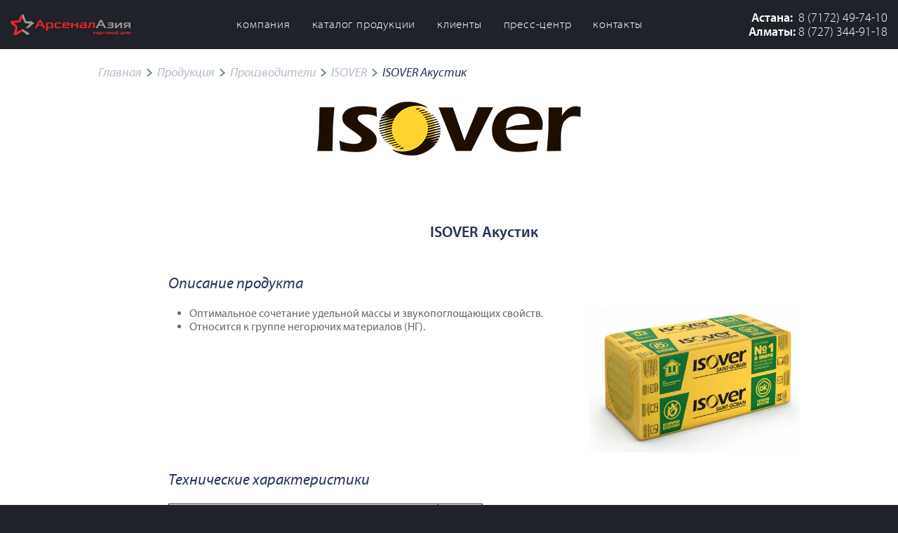

--- FILE ---
content_type: text/html; charset=UTF-8
request_url: http://arsenal-asia.kz/production/producers/isover/kamennogo_volokna/dlja_professionalnogo_stroitel/steny/isover_akustik/
body_size: 3261
content:
<!doctype html>
<html>
<head>
<meta http-equiv="Content-Type" content="text/html; charset=utf-8">
<meta name="viewport" content="width=device-width, initial-scale=1.0" />
<meta http-equiv="pragma" content=no-cache>
<title>ISOVER Акустик | Стены | Для профессионального строительства | На основе каменного волокна | ISOVER | Производители | Каталог продукции | АрсеналАзия</title>
<meta name="author" content="" />
<meta name="description" content="" />
<meta name="keywords" content="" />
<meta http-equiv="Cache-Control" content="no-cache" />
<link rel="icon" type="image/png" href="/assets/favicon.png" />
<link rel="stylesheet" href="/assets/js/pace/themes/pace-theme-big-counter.css" />
<link rel="stylesheet" type="text/css" href="/assets/css/lessphp_3c89348497847cc92719bcbdd40a85e3be132b86.css" />
<script src="/assets/js/jquery-1.11.0.min.js"></script>
<link rel="stylesheet" href="/assets/js/owl/owl.carousel.css">
<script src="/assets/js/owl/owl.carousel.min.js"></script>
<link rel="stylesheet" type="text/css" href="/assets/js/fancybox/jquery.fancybox.css">
<script src="/assets/js/fancybox/jquery.fancybox.pack.js"></script>
<script src="/assets/js/fancybox/helpers/jquery.fancybox-media.js"></script>
<script src="/assets/js/site.js"></script>
<script src="/assets/js/pace/pace.js"></script>
<script src="/js/jquery.bxslider/jquery.bxslider.js"></script>
<link rel="stylesheet" type="text/css" href="/js/jquery.bxslider/jquery.bxslider.css" />
<link rel="stylesheet" type="text/css" href="/assets/css/upsell.css"/>
<script type="text/javascript">
  glob_LangSite = 'rus';
  Pace.on("done", function(){
      $('#page').show();
      $('#page').addClass('animated flipInX');
  });
  $(window).ready(function(){
      setTimeout(function() {
          $('.bxslider').bxSlider();
      }, 2000);

  });
</script>
</head>
<body>
<div id="page" class="basic" style="display: none;">

	<div class="header">
		<div class="wrap">
      <a href="/" class="logo-link"><img src="/assets/images/logo_171x30.png" class="logo" /></a>
			<div class="phones">
        <div class="row">
          <div class="col col-first">
            <p><strong>Астана: </strong>&nbsp;8 (7172) 49-74-10 <br /> <strong>Алматы: </strong>8 (727) 344-91-18</p>          </div>
          <div class="col col-second">
            <p><br /><strong>Атырау:&nbsp;</strong>&nbsp;8 (7122) 46-68-40</p>          </div>
        </div>
			</div>
            <div class="adaptive menu_toggle"></div>
			<div class="adaptive adaptive_menu">
				<ul>
            <li><a href="/kompany/about/">О компании</a></li>
            <li><a href="/kompany/komanda/nasha_komanda/">Команда</a></li>
            <li><a href="/production/producers/">Продукция</a></li>
            <li><a href="/klienty/klienty/">Клиенты</a></li>
            <li><a href="/press/news/">Новости</a></li>
            <li><a href="/kontakty/">Контакты</a></li>
    </ul>			</div>
			<div class="menu">
                <ul class=" "><li class="lvl1  has_submenu"><a style="cursor: pointer;">Компания</a><div class="popup lvl1"><ul class=" "><li class="lvl2 "><a href="/kompany/about/" >О нас</a></li>
<li class="lvl2 "><a href="/kompany/nasha_kultura/" >Наша культура</a></li>
<li class="lvl2  has_submenu"><a style="cursor: pointer;">Команда</a><div class="popup lvl2"><ul class=" "><li class="lvl3 "><a href="/kompany/komanda/nasha_komanda/" >Наша команда</a></li>
<li class="lvl3 "><a href="/kompany/komanda/kadrovaja_politika/" >Кадровая политика</a></li>
<li class="lvl3 "><a href="/kompany/komanda/vakansii/" >Вакансии</a></li>
</ul></div></li>
</ul></div></li>
<li class="lvl1  has_submenu"><a style="cursor: pointer;">Каталог продукции</a><div class="popup lvl1"><ul class=" "><li class="lvl2 "><a href="/production/sertifikaty/" >Сертификаты</a></li>
<li class="lvl2  has_submenu"><a href="/production/producers/" >Производители</a><div class="popup lvl2"><ul class=" "><li class="lvl3  has_submenu"><a href="/production/producers/tehnonikol/" >ТЕХНОНИКОЛЬ</a><div class="popup lvl3"></div></li>
<li class="lvl3 "><a href="/production/producers/isover/" >ISOVER</a></li>
<li class="lvl3 active  has_submenu"><a href="/production/producers/ursa/" >URSA</a><div class="popup lvl3"></div></li>
</ul></div></li>
</ul></div></li>
<li class="lvl1 active  has_submenu"><a style="cursor: pointer;">Клиенты</a><div class="popup lvl1"><ul class=" "><li class="lvl2 "><a href="/klienty/klienty/" >Отзывы</a></li>
<li class="lvl2 "><a href="/klienty/keisy/" >Кейсы</a></li>
</ul></div></li>
<li class="lvl1  has_submenu"><a style="cursor: pointer;">Пресс-центр</a><div class="popup lvl1"><ul class=" "><li class="lvl2 "><a href="/press/news/" >Новости</a></li>
<li class="lvl2 "><a href="/press/akcii/" >Акции</a></li>
</ul></div></li>
<li class="lvl1 "><a href="/kontakty/" >Контакты</a></li>
</ul>			</div>
			<div class="popup_backside lvl1"></div>
			<div class="popup_backside lvl2"></div>
		</div><!-- wrap -->
	</div><!-- header -->

	<div class="container"><div class="section">
    <div class="wrap">
        <div class="bread">
                         <a href="/">Главная</a> <span> / </span> <a href="/production/sertifikaty/">Продукция</a> <span> / </span> <a href="/production/producers/">Производители</a> <span> / </span> <a href="/production/producers/isover/">ISOVER</a> <span> / </span> ISOVER Акустик 
        </div><!-- bread -->
        <div class="brand_logo">
            <img src="/assets/tmp/logo_isover.png" />
        </div><!-- brand_logo -->
        <div class="catalog">
            <div class="content" style="width: auto;">
                <h2 class="main_title">ISOVER Акустик</h2>
                <!-- sidebar -->
                <div class="descr"><h2 style="text-align: left;"><em>Описание продукта</em></h2>
<h3><img src="/uploads/51_photo.jpg" width="300" height="207" style="float: right;" /></h3>
<ul>
<li>Оптимальное сочетание удельной массы и звукопоглощающих свойств.&nbsp;&nbsp;</li>
<li>Относится к группе негорючих материалов (НГ).</li>
</ul>                </div><!-- descr -->
                <div class="techspec"><h2 style="text-align: left;"><em>Технические характеристики</em></h2>
<table class="inn" cellspacing="0">
<tbody>
<tr>
<td class="f">Вид материала</td>
<td>Плита</td>
</tr>
<tr>
<td class="f">Коэффициент теплопроводности, Вт/(м*K), не более<br />по ГОСТ 7076-99, &lambda;<sub>10&nbsp;</sub><br />по СП 23-101-2004, &lambda;<sub>А</sub>&nbsp;<br />по СП 23-101-2004, &lambda;<sub>Б</sub></td>
<td>
<p>&nbsp;<br />0,035<br />0,039<br />0,041</p>
</td>
</tr>
<tr>
<td class="f">Группа горючести, ГОСТ 30244-96</td>
<td>НГ</td>
</tr>
</tbody>
</table>                </div><!-- techspec -->
            </div><!-- content -->
        </div><!-- catalog -->
        <div class="backlink"><a href="javascript:history.back();">Назад</a></div>
        
    </div><!-- wrap -->
</div><!-- section -->	</div><!-- container -->

	<div class="footer">
		<div class="wrap">
			<div class="copy">© 2026 ТОО «Торговый Дом Арсенал Азия»</div>
			<div class="sitemap"><a href="/map/">Карта сайта</a></div>
			<div class="price"><a href="/details/pdownload.php?fn=1&lang=rus" target="_blank">Скачать прайс-лист</a></div>
			<div class="upsell">Разработка сайта: <a href="http://upsell.kz" target="_blank">upsell.kz</a></div>
		</div><!-- wrap -->
	</div><!-- footer -->

</div><!-- page -->
<!-- Google code -->
<script type="text/javascript">
  /* <![CDATA[ */
  var google_conversion_id = 854583029;
  var google_conversion_language = "en";
  var google_conversion_format = "3";
  var google_conversion_color = "ffffff";
  var google_conversion_label = "LsGdCIuRznAQ9c2_lwM";
  var google_remarketing_only = false;
  /* ]]> */
</script>
<script type="text/javascript"
        src="//www.googleadservices.com/pagead/conversion.js">
</script>
<noscript>
  <div style="display:inline;">
    <img height="1" width="1" style="border-style:none;" alt=""
         src="//www.googleadservices.com/pagead/conversion/854583029/?label=LsGdCIuRznAQ9c2_lwM&amp;guid=ON&amp;script=0"/>
  </div>
</noscript>
<!-- / Google code --></body>
</html>

--- FILE ---
content_type: text/css
request_url: http://arsenal-asia.kz/assets/js/pace/themes/pace-theme-big-counter.css
body_size: 558
content:
/* This is a compiled file, you should be editing the file in the templates directory */
.pace {
  -webkit-pointer-events: none;
  pointer-events: none;
  -webkit-user-select: none;
  -moz-user-select: none;
  user-select: none;
  position:fixed;
	top:0; left:0; right:0; bottom:0;
	width:100%; height:100%;
}

.pace.pace-inactive .pace-progress {
  display: none;
}
/*
.pace .pace-progress {
  position: fixed;
  z-index: 2000;
  top: 0;
  right: 0;
  height: 15px;
  width: 15px;
}*/
.pace .bg-space{
    background:url(/assets/images/icons/loader.png);
  position: absolute;
    width:104px; 
    height:97px;
    top:50%; 
    left:50%;
    margin-top:-44px; 
    margin-left:-52px;
}
.pace .pace-progress:after {
  display: block;
  position: absolute;

  
  right: .5rem;
  content: attr(data-progress-text);
  font-family: "Helvetica Neue", sans-serif;
  font-weight: 100;
  font-size: 20px;
  line-height: 1;
  text-align: right;
  /*color: rgba(0, 0, 0, 0.19999999999999996);*/
  color: #fff;
  width:104px; 
  height:97px;
  top:50%; 
  left:50%;
  margin-top: 0px; 
  margin-left:-91px;
  
}


--- FILE ---
content_type: text/css
request_url: http://arsenal-asia.kz/assets/css/lessphp_3c89348497847cc92719bcbdd40a85e3be132b86.css
body_size: 10249
content:
.animated{-webkit-animation-duration: 1s;animation-duration: 1s}@-webkit-keyframes flipInX{0%{-webkit-transform: perspective(400px) rotate3d(1, 0, 0, 90deg);transform: perspective(400px) rotate3d(1, 0, 0, 90deg);-webkit-transition-timing-function: ease-in;transition-timing-function: ease-in;opacity: 0}100%{-webkit-transform: perspective(400px);transform: perspective(400px);opacity: 1}}@keyframes flipInX{0%{-webkit-transform: perspective(400px) rotate3d(1, 0, 0, 90deg);transform: perspective(400px) rotate3d(1, 0, 0, 90deg);-webkit-transition-timing-function: ease-in;transition-timing-function: ease-in;opacity: 0}100%{-webkit-transform: perspective(400px);transform: perspective(400px);opacity: 1}}.flipInX{-webkit-backface-visibility: visible !important;backface-visibility: visible !important;-webkit-animation-name: flipInX;animation-name: flipInX}@font-face{font-family: 'myriad_proregular';src: url('/assets/fonts/myriadpro-regular-webfont.eot');src: url('/assets/fonts/myriadpro-regular-webfont.eot?#iefix') format('embedded-opentype'), url('/assets/fonts/myriadpro-regular-webfont.woff') format('woff'), url('/assets/fonts/myriadpro-regular-webfont.ttf') format('truetype');font-weight: normal;font-style: normal}.regular{font-family: 'myriad_proregular'}@font-face{font-family: 'myriad_prosemibold';src: url('/assets/fonts/myriadpro-semibold-webfont.eot');src: url('/assets/fonts/myriadpro-semibold-webfont.eot?#iefix') format('embedded-opentype'), url('/assets/fonts/myriadpro-semibold-webfont.woff') format('woff'), url('/assets/fonts/myriadpro-semibold-webfont.ttf') format('truetype');font-weight: normal;font-style: normal}.semibold{font-family: 'myriad_prosemibold'}@font-face{font-family: 'myriad_proitalic';src: url('/assets/fonts/myriadpro-it-webfont.eot');src: url('/assets/fonts/myriadpro-it-webfont.eot?#iefix') format('embedded-opentype'), url('/assets/fonts/myriadpro-it-webfont.woff') format('woff'), url('/assets/fonts/myriadpro-it-webfont.ttf') format('truetype');font-weight: normal;font-style: normal}.italic{font-family: 'myriad_proitalic'}@font-face{font-family: 'myriad_probold_italic';src: url('/assets/fonts/myriadpro-boldit-webfont.eot');src: url('/assets/fonts/myriadpro-boldit-webfont.eot?#iefix') format('embedded-opentype'), url('/assets/fonts/myriadpro-boldit-webfont.woff') format('woff'), url('/assets/fonts/myriadpro-boldit-webfont.ttf') format('truetype');font-weight: normal;font-style: normal}.bold_italic{font-family: 'myriad_probold_italic'}@font-face{font-family: 'myriad_procondensed_italic';src: url('/assets/fonts/myriadpro-condit-webfont.eot');src: url('/assets/fonts/myriadpro-condit-webfont.eot?#iefix') format('embedded-opentype'), url('/assets/fonts/myriadpro-condit-webfont.woff') format('woff'), url('/assets/fonts/myriadpro-condit-webfont.ttf') format('truetype');font-weight: normal;font-style: normal}.cond_italic{font-family: 'myriad_procondensed_italic'}@font-face{font-family: 'myriad_prosemibold_italic';src: url('/assets/fonts/myriadpro-semiboldit-webfont.eot');src: url('/assets/fonts/myriadpro-semiboldit-webfont.eot?#iefix') format('embedded-opentype'), url('/assets/fonts/myriadpro-semiboldit-webfont.woff') format('woff'), url('/assets/fonts/myriadpro-semiboldit-webfont.ttf') format('truetype');font-weight: normal;font-style: normal}.semibold_italic{font-family: 'myriad_prosemibold_italic'}@font-face{font-family: 'myriad_probold_condensed';src: url('/assets/fonts/myriadpro-boldcond-webfont.eot');src: url('/assets/fonts/myriadpro-boldcond-webfont.eot?#iefix') format('embedded-opentype'), url('/assets/fonts/myriadpro-boldcond-webfont.woff') format('woff'), url('/assets/fonts/myriadpro-boldcond-webfont.ttf') format('truetype');font-weight: normal;font-style: normal}.cond{font-family: 'myriad_probold_condensed'}@font-face{font-family: 'myriad_prolight';src: url('/assets/fonts/myriadpro-light-webfont.eot');src: url('/assets/fonts/myriadpro-light-webfont.eot?#iefix') format('embedded-opentype'), url('/assets/fonts/myriadpro-light-webfont.woff') format('woff'), url('/assets/fonts/myriadpro-light-webfont.ttf') format('truetype');font-weight: normal;font-style: normal}.light{font-family: 'myriad_prolight'}@font-face{font-family: 'myriad_proBdCnIt';src: url('/assets/fonts/myriadpro-boldcondit-webfont.eot');src: url('/assets/fonts/myriadpro-boldcondit-webfont.eot?#iefix') format('embedded-opentype'), url('/assets/fonts/myriadpro-boldcondit-webfont.woff') format('woff'), url('/assets/fonts/myriadpro-boldcondit-webfont.ttf') format('truetype');font-weight: normal;font-style: normal}.bold_cond_italic{font-family: 'myriad_proBdCnIt'}@font-face{font-family: 'myriad_probold';src: url('/assets/fonts/myriadpro-bold-webfont.eot');src: url('/assets/fonts/myriadpro-bold-webfont.eot?#iefix') format('embedded-opentype'), url('/assets/fonts/myriadpro-bold-webfont.woff') format('woff'), url('/assets/fonts/myriadpro-bold-webfont.ttf') format('truetype');font-weight: normal;font-style: normal}.bold{font-family: 'myriad_probold'}@font-face{font-family: 'myriad_procondensed';src: url('/assets/fonts/myriadpro-cond-webfont.eot');src: url('/assets/fonts/myriadpro-cond-webfont.eot?#iefix') format('embedded-opentype'), url('/assets/fonts/myriadpro-cond-webfont.woff') format('woff'), url('/assets/fonts/myriadpro-cond-webfont.ttf') format('truetype');font-weight: normal;font-style: normal}.cond{font-family: 'myriad_procondensed'}.cover{-webkit-background-size: cover;-moz-background-size: cover;background-size: cover;background-position: 50% 0;background-repeat: no-repeat}.notrans{-webkit-transition: none;-moz-transition: none;transition: none}.clearfix{zoom: 1}.clearfix:before,.clearfix:after{content: "";display: table}.clearfix:after{clear: both}html,body,ul,dl,ol,li,dt,dd,form,p{margin: 0;padding: 0}ol,ul,dl{list-style-type: none}h1,h2,h3,h4,h5,h6{padding: 0;margin: 0;font-weight: normal;line-height: 100%}select,input,button,textarea,input[type="file"]{margin: 0;font-size: 100%;font-family: 'myriad_proregular'}input[type="checkbox"]{position: relative;top: -1px;vertical-align: middle}input[type="button"]{padding: 0;margin: 0}textarea{resize: none}label{cursor: pointer}a{outline: none}a img{border: none}table{border-collapse: collapse;border-spacing: 0}sub,sup{position: relative;display: inline-block}html,body{background: #20232a;min-height: 100%}body{font-size: 16px;line-height: 1.1em;color: #fff;font-family: 'myriad_proregular';overflow-x: hidden}body.pace-running{overflow: hidden !important}a{text-decoration: none;-webkit-transition: all ease .2s;-moz-transition: all ease .2s;transition: all ease .2s;color: #fff}a:hover{color: #91d2ff}a:active{color: #5ebdff}a.btn{-webkit-box-sizing: border-box;-moz-box-sizing: border-box;box-sizing: border-box;padding: 0 20px;border: 0;line-height: 40px;height: 40px;display: inline-block;vertical-align: top;margin: 0 auto;background: #0066cc;color: #fff !important;text-transform: uppercase;font-size: 20px;-webkit-border-radius: 100px;-moz-border-radius: 100px;border-radius: 100px;font-family: 'myriad_prosemibold';-webkit-transition: all ease .2s;-moz-transition: all ease .2s;transition: all ease .2s}a.btn:hover{background: #007fff}a.btn:active{background: #036}.adaptive{display: none}.overflow{position: fixed;z-index: 99;top: 0;right: 0;bottom: 0;left: 0;width: 100%;height: 100%;background: #20232a;-webkit-transition: all ease .2s;-moz-transition: all ease .2s;transition: all ease .2s;display: none}.overflow span{width: 500px;height: 200px;position: absolute;top: 50%;margin-top: -100px;left: 50%;margin-left: -250px;line-height: 200px;color: #fff;font-size: 150px;text-align: center;text-transform: uppercase}b,strong{font-family: 'myriad_prosemibold';font-weight: normal}i,em{font-family: 'myriad_proitalic';font-style: normal}sup{line-height: 0}.number{color: #11a4d9;font-size: 72px;white-space: nowrap;letter-spacing: -3px;display: inline-block;vertical-align: top;position: relative;top: -16px}#popup{position: fixed;z-index: 99;width: 1000px;height: 800px;background: #fff;top: 50%;margin-top: -400px;left: 50%;margin-left: -500px;-webkit-box-shadow: 0 0 10px 1px #444;-moz-box-shadow: 0 0 10px 1px #444;box-shadow: 0 0 10px 1px #444;-webkit-box-sizing: border-box;-moz-box-sizing: border-box;box-sizing: border-box;padding: 50px;display: none}#popup .close{position: absolute;top: 20px;right: 20px;width: 53px;height: 53px;background: url(/assets/images/icons/close_53x53.png);-moz-opacity: .75;-khtml-opacity: .75;-webkit-opacity: .75;opacity: .75;-ms-filter: progid:DXImageTransform.Microsoft.Alpha(opacity=75);filter: alpha(opacity=75);-webkit-transition: all ease .2s;-moz-transition: all ease .2s;transition: all ease .2s;cursor: pointer}#popup .close:hover{-moz-opacity: 1;-khtml-opacity: 1;-webkit-opacity: 1;opacity: 1;-ms-filter: progid:DXImageTransform.Microsoft.Alpha(opacity=100);filter: alpha(opacity=100)}.slider_wrap{position: relative;padding: 0 50px}.slider_wrap .item{padding: 0 50px}.slider_wrap .item h2{width: 800px;margin-top: 0;text-transform: uppercase}.slider_wrap .item h4{font-size: 18px;color: #20232a;font-family: 'myriad_prosemibold'}.slider_wrap .item .footer{position: relative;min-height: 150px;padding-right: 200px;margin-top: 50px;padding-top: 20px}.slider_wrap .item .footer .photo{position: absolute;top: 0;right: 0;overflow: hidden}.slider_wrap .item .footer .photo img{display: block;overflow: hidden;padding: 3px;border: solid 1px #20232a;-webkit-border-radius: 100px;-moz-border-radius: 100px;border-radius: 100px;background: #fff}.slider_wrap .item .footer .quote{font-family: 'myriad_proitalic';font-size: 18px;line-height: 24px;margin-bottom: 30px}.slider_wrap .item .footer .quote:before{content: '— '}.slider_wrap .item .footer .info .name{float: left;width: 190px;text-transform: uppercase;line-height: 20px;font-family: 'myriad_prosemibold';height: 40px;border-right: solid 1px #20232a;margin-right: 50px;color: #20232a;-webkit-box-sizing: border-box;-moz-box-sizing: border-box;box-sizing: border-box;padding-right: 50px}.slider_wrap .item .footer .info .position{font-family: 'myriad_prolight'}.slider_wrap .owl-prev,.slider_wrap .owl-next{position: absolute;top: 125px;width: 49px;height: 140px;-webkit-transition: all ease .2s;-moz-transition: all ease .2s;transition: all ease .2s;-moz-opacity: .25;-khtml-opacity: .25;-webkit-opacity: .25;opacity: .25;-ms-filter: progid:DXImageTransform.Microsoft.Alpha(opacity=25);filter: alpha(opacity=25);text-indent: -9999px;cursor: pointer}.slider_wrap .owl-prev:hover,.slider_wrap .owl-next:hover{-moz-opacity: 1;-khtml-opacity: 1;-webkit-opacity: 1;opacity: 1;-ms-filter: progid:DXImageTransform.Microsoft.Alpha(opacity=100);filter: alpha(opacity=100)}.slider_wrap .owl-prev{left: -50px;background: url(/assets/images/icons/slider_arrow_left.png)}.slider_wrap .owl-next{right: -50px;background: url(/assets/images/icons/slider_arrow_right.png)}.slider_wrap .owl-pagination{text-align: center;padding-top: 20px}.slider_wrap .owl-pagination .owl-page{display: inline-block;vertical-align: top;margin: 0 5px;width: 10px;height: 10px;border: solid 2px #4f4f4f;-webkit-border-radius: 100px;-moz-border-radius: 100px;border-radius: 100px;-webkit-transition: all ease .2s;-moz-transition: all ease .2s;transition: all ease .2s;-moz-opacity: .5;-khtml-opacity: .5;-webkit-opacity: .5;opacity: .5;-ms-filter: progid:DXImageTransform.Microsoft.Alpha(opacity=50);filter: alpha(opacity=50)}.slider_wrap .owl-pagination .owl-page:hover{-moz-opacity: 1;-khtml-opacity: 1;-webkit-opacity: 1;opacity: 1;-ms-filter: progid:DXImageTransform.Microsoft.Alpha(opacity=100);filter: alpha(opacity=100)}.slider_wrap .owl-pagination .owl-page.active{-moz-opacity: 1;-khtml-opacity: 1;-webkit-opacity: 1;opacity: 1;-ms-filter: progid:DXImageTransform.Microsoft.Alpha(opacity=100);filter: alpha(opacity=100);background: #4f4f4f}.loader{position: fixed;top: 0;left: 0;right: 0;bottom: 0;width: 100%;height: 100%}.loader .inner{width: 104px;height: 97px;position: absolute;top: 50%;left: 50%;margin-top: -44px;margin-left: -52px;background: url(/assets/images/icons/loader.png)}.loader .inner .percent{text-align: center;position: absolute;top: 43px;left: 30px;width: 40px;color: #fff;font-weight: bold;font-size: 22px;line-height: 22px}.backlink{text-align: right;font-style: italic}#page{min-width: 1000px;padding-top: 70px}#page.desktop > .header .wrap .menu > ul > li:hover > a{background: rgba(87,93,108,0.33);-webkit-box-shadow: 1px 1px 3px 1px #20232a;-moz-box-shadow: 1px 1px 3px 1px #20232a;box-shadow: 1px 1px 3px 1px #20232a}#page.desktop > .header .wrap .menu > ul > li:hover .popup.lvl1{display: block}#page.desktop > .header .wrap .menu > ul > li .popup ul li:hover > a{background: rgba(87,93,108,0.5);-webkit-box-shadow: 1px 1px 3px 1px #20232a;-moz-box-shadow: 1px 1px 3px 1px #20232a;box-shadow: 1px 1px 3px 1px #20232a}#page.desktop > .header .wrap .menu > ul > li .popup ul li:hover .popup{display: block}#page .wrap{width: 1000px;margin: 0 auto;-webkit-box-sizing: border-box;-moz-box-sizing: border-box;box-sizing: border-box}#page > .header{position: fixed;z-index: 9;top: 0;left: 0;right: 0;width: 100%;height: 70px;background: rgba(32,35,42,0.75);font-family: 'myriad_prolight'}#page > .header .wrap{height: 70px}#page > .header .wrap .logo{float: left;position: relative;top: 20px}#page > .header .wrap .phones{float: right;position: relative;top: 15px;text-align: right;line-height: 20px;font-size: 18px}#page > .header .wrap .phones span{font-size: 21px;font-family: 'myriad_proregular'}#page > .header .wrap .adaptive_menu{display: none;position: absolute;top: 70px;left: 0;right: 0;background: rgba(32,35,42,0.75);font-family: 'myriad_proregular';border-bottom: solid 1px #575d6c}#page > .header .wrap .adaptive_menu li{border-top: solid 1px #575d6c}#page > .header .wrap .adaptive_menu li a{display: block;padding: 12px;text-align: center;text-transform: uppercase}#page > .header .wrap .menu{letter-spacing: 0.05em;position: relative;z-index: 9}#page > .header .wrap .menu > ul{font-size: 0;text-align: center}#page > .header .wrap .menu > ul > li{display: inline-block;font-size: 17px;text-transform: lowercase;line-height: 70px;position: relative}#page > .header .wrap .menu > ul > li > a{display: block;color: #fff;padding: 0 15px}#page > .header .wrap .menu > ul > li .popup{position: absolute;top: 70px;left: 50%;display: none;text-shadow: 1px 1px 1px 1px #000;white-space: nowrap;width: 1000px;margin-left: -500px}#page > .header .wrap .menu > ul > li .popup ul{font-size: 0;text-align: center;line-height: 40px}#page > .header .wrap .menu > ul > li .popup ul li{display: inline-block;vertical-align: top;font-size: 16px;position: relative}#page > .header .wrap .menu > ul > li .popup ul li .popup{top: 40px}#page > .header .wrap .menu > ul > li .popup ul li a{display: block;color: #fff;padding: 0 15px}#page > .header .wrap .popup_backside{position: absolute;z-index: 2;left: 0;right: 0;height: 40px;width: 100%;background: rgba(32,35,42,0.75);border-bottom: solid 1px #20232a;display: none}#page > .header .wrap .popup_backside.lvl1{top: 70px}#page > .header .wrap .popup_backside.lvl2{top: 110px}#page > .footer{font-family: 'myriad_prolight'}#page > .footer .wrap{height: 70px;line-height: 70px;overflow: hidden;font-size: 14px}#page > .footer .wrap a{text-decoration: underline}#page > .footer .wrap .copy{float: left;margin-right: 90px}#page > .footer .wrap .sitemap{float: left;margin-right: 20px}#page > .footer .wrap .price{float: left;margin-right: 90px}#page > .footer .wrap .upsell{float: right}#page.index{width: 100%;height: 100%}#page.index .container{position: absolute;top: 70px;right: 0;bottom: 70px;left: 0;-webkit-background-size: cover;-moz-background-size: cover;background-size: cover;background-position: 50% 0;background-repeat: no-repeat;background-position: center;background-image: url(/assets/tmp/bg_index.jpg);overflow: hidden}#page.index .container .bricks{width: 100%;height: 100%}#page.index .container .bricks li{float: left;width: 20%;height: 33%;-webkit-box-sizing: border-box;-moz-box-sizing: border-box;box-sizing: border-box;position: relative;border-right: solid 1px rgba(255,255,255,0.5);border-bottom: solid 1px rgba(255,255,255,0.5);background: -moz-linear-gradient(top, rgba(0,0,0,0) 0%, rgba(0,0,0,0.65) 100%);background: -webkit-gradient(linear, left top, left bottom, color-stop(0%, rgba(0,0,0,0)), color-stop(100%, rgba(0,0,0,0.65)));background: -webkit-linear-gradient(top, rgba(0,0,0,0) 0%, rgba(0,0,0,0.65) 100%);background: -o-linear-gradient(top, rgba(0,0,0,0) 0%, rgba(0,0,0,0.65) 100%);background: -ms-linear-gradient(top, rgba(0,0,0,0) 0%, rgba(0,0,0,0.65) 100%);background: linear-gradient(to bottom, rgba(0,0,0,0) 0%, rgba(0,0,0,0.65) 100%);filter: progid:DXImageTransform.Microsoft.gradient(startColorstr='#00000000', endColorstr='#a6000000', GradientType=0)}#page.index .container .bricks li:nth-child(5n){border-right: 0}#page.index .container .bricks li:nth-child(6),#page.index .container .bricks li:nth-child(7),#page.index .container .bricks li:nth-child(8),#page.index .container .bricks li:nth-child(9),#page.index .container .bricks li:nth-child(10){height: 34%}#page.index .container .bricks li:nth-last-child(-n+5){border-bottom: 0}#page.index .container .bricks li .flip-container{perspective: 1000;width: 100%;height: 100%}#page.index .container .bricks li .flip-container:hover .front{transform: rotateY(180deg)}#page.index .container .bricks li .flip-container:hover .back{transform: rotateY(0deg)}#page.index .container .bricks li .flip-container .flipper{transition: 0.5s;transform-style: preserve-3d;position: relative;width: 100%;height: 100%}#page.index .container .bricks li .flip-container .front,#page.index .container .bricks li .flip-container .back{backface-visibility: hidden;transition: 0.6s;transform-style: preserve-3d;top: 0;left: 0;bottom: 0;right: 0;width: 100%;height: 100%;position: absolute;-webkit-box-sizing: border-box;-moz-box-sizing: border-box;box-sizing: border-box}#page.index .container .bricks li .flip-container .front{z-index: 2;transform: rotateY(0deg);text-transform: uppercase;font-size: 20px;line-height: 24px}#page.index .container .bricks li .flip-container .front span{position: absolute;bottom: 20px;left: 25px;height: 50px}#page.index .container .bricks li .flip-container .back{transform: rotateY(180deg);background: #fff;color: #000}#page.index .container .bricks li .flip-container .back h4{font-size: 16px;margin-bottom: 10px;text-transform: uppercase;padding: 25px 25px 5px 25px}#page.index .container .bricks li .flip-container .back .descr{padding: 0 25px;font-size: 13px}#page.index .container .bricks li .flip-container .back a{position: absolute;color: #35638b;bottom: 20px;left: 25px}#page.index .container .bricks li .flip-container .back a:hover{color: #91d2ff}#page.index .footer{position: fixed;bottom: 0;right: 0;left: 0}#page.basic .container{background: #fff;color: #696969}#page.basic .container a{color: #35638b}#page.basic .container a:hover{color: #ed272e}#page.basic .container .bread{color: #fff;font-family: 'myriad_proitalic';font-size: 18px}#page.basic .container .bread a{color: #fff;-moz-opacity: .33;-khtml-opacity: .33;-webkit-opacity: .33;opacity: .33;-ms-filter: progid:DXImageTransform.Microsoft.Alpha(opacity=33);filter: alpha(opacity=33)}#page.basic .container .bread a:hover{-moz-opacity: 1;-khtml-opacity: 1;-webkit-opacity: 1;opacity: 1;-ms-filter: progid:DXImageTransform.Microsoft.Alpha(opacity=100);filter: alpha(opacity=100)}#page.basic .container .bread span{display: inline-block;vertical-align: top;width: 8px;text-indent: -9999px;margin: 0 4px;background: url(/assets/images/icons/arrow_right_8x11.png) no-repeat 0 50%}#page.basic .container > .header{-webkit-background-size: cover;-moz-background-size: cover;background-size: cover;background-position: 50% 0;background-repeat: no-repeat;margin-top: -70px;color: #fff}#page.basic .container > .header .wrap{height: 100%;position: relative}#page.basic .container > .header .wrap .bread{position: absolute;z-index: 7;top: 112px;color: #fff;text-shadow: 1px 1px 2px #20232a;background: rgba(32,35,42,0.75);padding: 10px 15px;-webkit-border-radius: 10px;-moz-border-radius: 10px;border-radius: 10px}#page.basic .container > .header .wrap .heading{height: 100%;width: 100%;display: table}#page.basic .container > .header .wrap .heading .inner{display: table-cell;height: 100%;width: 100%;text-align: center;vertical-align: middle;padding-top: 70px;text-shadow: 2px 2px 4px #20232a}#page.basic .container > .header .wrap .heading .inner h1{font-family: 'myriad_prosemibold';font-size: 48px;line-height: 48px;text-transform: uppercase}#page.basic .container > .header .wrap .heading .inner p{font-size: 20px;margin: 24px 0}#page.basic .container > .header .wrap .heading .inner a.video{display: inline-block;line-height: 40px;border: solid 1px #fff;text-shadow: none;-webkit-border-radius: 100px;-moz-border-radius: 100px;border-radius: 100px;padding: 0 30px;color: #fff;text-transform: uppercase;font-family: 'myriad_prolight';font-size: 16px;background: rgba(255,255,255,0.15)}#page.basic .container > .header .wrap .heading .inner a.video:hover{border-color: #91d2ff;color: #91d2ff;background: rgba(145,210,255,0.15)}#page.basic .container .section .wrap{padding: 75px 0;position: relative}#page.basic .container .section .wrap .bread{position: absolute;top: 25px;left: 0;color: #263358}#page.basic .container .section .wrap .bread a{color: #263358}#page .container > .section .wrap > *:first-child{margin-top: 0}#page .container > .section .wrap > *:last-child{margin-bottom: 0}#page .container > .section.brand_clip{height: 380px;background-attachment: fixed;-webkit-background-size: cover;-moz-background-size: cover;background-size: cover;background-position: 50% 0;background-repeat: no-repeat}#page .container > .section.background{background-attachment: fixed;-webkit-background-size: cover;-moz-background-size: cover;background-size: cover;background-position: 50% 0;background-repeat: no-repeat;color: #fff}#page .container > .section.background h2{color: #fff}#page .container > .section.background table.features td{color: #fff}#page .container > .section h2,#page .container > .section h3,#page .container > .section h4,#page .container > .section h5{color: #20232a}#page .container > .section h2{color: #263358;font-size: 22px;line-height: 28px;font-family: 'myriad_prosemibold';text-align: center;width: 900px;margin: 20px auto}#page .container > .section p{margin: 20px 0}#page .container > .section ul,#page .container > .section ol{margin: 20px 0 20px 30px;list-style: disc}#page .container > .section ul li,#page .container > .section ol li{margin: 2px 0}#page .container > .section ol{list-style: decimal}#page .container > .section .partners_list{font-size: 0;margin-bottom: -50px}#page .container > .section .partners_list .item{display: inline-block;vertical-align: top;width: 25%;font-size: 16px;font-family: 'myriad_proitalic';color: #263358;text-transform: uppercase;text-align: center;border-top: solid 1px #eee;padding: 50px 0;cursor: pointer;-webkit-transition: all ease .2s;-moz-transition: all ease .2s;transition: all ease .2s}#page .container > .section .partners_list .item:hover .image{color: #ed272e;-moz-opacity: 1;-khtml-opacity: 1;-webkit-opacity: 1;opacity: 1;-ms-filter: progid:DXImageTransform.Microsoft.Alpha(opacity=100);filter: alpha(opacity=100)}#page .container > .section .partners_list .item .image{display: table;width: 100%;height: 170px;margin-bottom: 10px;-webkit-transition: all ease .2s;-moz-transition: all ease .2s;transition: all ease .2s;-moz-opacity: .5;-khtml-opacity: .5;-webkit-opacity: .5;opacity: .5;-ms-filter: progid:DXImageTransform.Microsoft.Alpha(opacity=50);filter: alpha(opacity=50)}#page .container > .section .partners_list .item .image .inner{display: table-cell;width: 100%;height: 100%;vertical-align: middle}#page .container > .section .partners_list .item .image .inner img{vertical-align: top}#page .container > .section .brand_descr{text-align: center;font-size: 18px;line-height: 24px}#page .container > .section .brand_descr p{margin: 20px auto;width: 75%}#page .container > .section .brand_descr p:first-child{margin-top: 0}#page .container > .section .brand_descr p:last-child{margin-bottom: 0}#page .container > .section .brand_items .main_header{text-align: center;text-transform: uppercase}#page .container > .section .brand_items .section{margin-top: 75px}#page .container > .section .brand_items .section .section_header{font-family: 'myriad_prosemibold';font-size: 20px;color: #7a7a7a;margin-bottom: 40px;color: #263358}#page .container > .section .brand_items .section table{border-collapse: collapse;margin: 0 auto}#page .container > .section .brand_items .section table td{vertical-align: top}#page .container > .section .brand_items .section table td.lvl1{padding: 10px 30px}#page .container > .section .brand_items .section table td.lvl1 .subsection_header{font-family: 'myriad_prolight';font-size: 18px;margin-bottom: 25px;color: #263358;text-transform: uppercase}#page .container > .section .brand_items .section table td.lvl1 .inner{padding-left: 40px}#page .container > .section .brand_items .section table td.lvl1 .inner h5{font-family: 'myriad_prosemibold';font-size: 16px;margin-bottom: 10px;color: #000}#page .container > .section .brand_items .section table td.lvl1 .inner ul{margin-left: 10px;margin-bottom: 15px;list-style: none}#page .container > .section .brand_items .section table td.lvl1 .inner ul li{margin: 10px 0}#page .container > .section .brand_logo{text-align: center;margin-bottom: 75px}#page .container > .section .brand_logo img{vertical-align: top}#page .container > .section .catalog{overflow: hidden}#page .container > .section .catalog > .sidebar{float: left;width: 230px;overflow: hidden}#page .container > .section .catalog > .sidebar .menu{margin: 0;list-style: none}#page .container > .section .catalog > .sidebar .menu a{color: #20232a}#page .container > .section .catalog > .sidebar .menu a:hover{color: #ed272e}#page .container > .section .catalog > .sidebar .menu > li{margin-bottom: 15px}#page .container > .section .catalog > .sidebar .menu > li:last-child{margin-bottom: 0}#page .container > .section .catalog > .sidebar .menu > li > a{display: block;padding: 4px 0;border-bottom: solid 1px #ccc;background: url(/assets/images/icons/plus_16x16.png) no-repeat 210px 50%}#page .container > .section .catalog > .sidebar .menu > li.active > a{border-bottom-color: #20232a;background-image: url(/assets/images/icons/minus_16x16.png)}#page .container > .section .catalog > .sidebar .menu > li.current > ul{display: block}#page .container > .section .catalog > .sidebar .menu > li > ul{font-family: 'myriad_prolight';margin: 10px 25px;display: none;list-style: none}#page .container > .section .catalog > .sidebar .menu > li > ul > li > a.active{font-family: 'myriad_proregular'}#page .container > .section .catalog .content{float: right;width: 730px}#page .container > .section .catalog .content .main_title{text-align: center;margin-bottom: 25px}#page .container > .section .catalog .content .sidebar{float: right;margin-left: 50px}#page .container > .section .catalog .content .sidebar .image{width: 300px;height: 200px;display: table}#page .container > .section .catalog .content .sidebar .image span{display: table-cell;width: 100%;height: 100%;vertical-align: middle;text-align: center}#page .container > .section .catalog .content .sidebar .image span img{max-width: 300px;max-height: 200px;vertical-align: top}#page .container > .section .catalog .content .sidebar .price{width: auto;margin-top: 15px}#page .container > .section .catalog .content .descr{overflow: hidden}#page .container > .section .catalog .content .techspec{clear: both;margin: 25px auto 0 auto}#page .container > .section .catalog .content .techspec h3{font-size: 16px;font-family: 'myriad_prosemibold';margin-bottom: 10px}#page .container > .section .catalog .content .techspec table{border-collapse: collapse}#page .container > .section .catalog .content .techspec table tr td{border: solid 1px #20232a;padding: 10px}#page .container > .section table.features{width: 100%;font-size: 20px;line-height: 24px;color: #20232a}#page .container > .section table.features td{border-right: solid 1px #eee;padding: 175px 30px 30px 30px;vertical-align: top;text-align: center;background-repeat: no-repeat;background-position: 50% 20px;width: 33%}#page .container > .section table.features td:last-child{border-right: 0;width: 34}#page .container > .section .features_numbers{overflow: hidden;margin: 20px auto;width: 70%;font-size: 20px;line-height: 20px;text-transform: uppercase}#page .container > .section .features_numbers p{float: left;width: 40%}#page .container > .section .features_numbers p:last-child{float: right}#page .container > .section .features_numbers p .number{display: block;float: left;margin-right: 10px;line-height: 30px;top: 0}#page .container > .section .team_list{text-align: center;font-size: 0}#page .container > .section .team_list.primary .item{margin: 0 60px 80px 60px;width: 293px}#page .container > .section .team_list .item{display: inline-block;vertical-align: top;margin: 0 30px 60px 30px;width: 255px}#page .container > .section .team_list .item img{vertical-align: top;margin-bottom: 30px}#page .container > .section .team_list .item .name{color: #263358;font-size: 20px;line-height: 20px;font-family: 'myriad_prosemibold';margin-bottom: 5px}#page .container > .section .team_list .item .title{font-size: 18px;line-height: 18px;font-family: 'myriad_prolight'}#page .container > .section .team_list_footer{overflow: hidden;-webkit-box-sizing: border-box;-moz-box-sizing: border-box;box-sizing: border-box;width: 800px;margin: 0 auto}#page .container > .section .team_list_footer .photo{float: right;margin: 0 0 0 30px}#page .container > .section .team_list_footer .photo img{display: block;overflow: hidden;padding: 3px;border: solid 1px #20232a;background: #fff}#page .container > .section .team_list_footer .quote{font-family: 'myriad_proitalic';font-size: 18px;line-height: 24px;margin-bottom: 30px;margin-top: 10px}#page .container > .section .team_list_footer .quote:before{content: '— '}#page .container > .section .team_list_footer .info .name{float: left;width: 190px;text-transform: uppercase;line-height: 20px;font-family: 'myriad_prosemibold';height: 40px;border-right: solid 1px #20232a;margin-right: 50px;color: #20232a;-webkit-box-sizing: border-box;-moz-box-sizing: border-box;box-sizing: border-box;padding-right: 50px}#page .container > .section .team_list_footer .info .position{font-family: 'myriad_prolight'}#page .container > .section .vacancy_header{overflow: hidden;-webkit-box-sizing: border-box;-moz-box-sizing: border-box;box-sizing: border-box;width: 800px;margin: 0 auto}#page .container > .section .vacancy_header .photo{float: left;margin: 0 30px 0 0}#page .container > .section .vacancy_header .photo img{display: block;overflow: hidden;padding: 3px;border: solid 1px #20232a;background: #fff}#page .container > .section .vacancy_header .quote{font-family: 'myriad_proitalic';font-size: 18px;line-height: 24px;margin-bottom: 30px}#page .container > .section .vacancy_header .quote:before{content: '— '}#page .container > .section .vacancy_header .info .name{float: left;width: 190px;text-transform: uppercase;line-height: 20px;font-family: 'myriad_prosemibold';height: 40px;border-right: solid 1px #20232a;margin-right: 50px;color: #20232a;-webkit-box-sizing: border-box;-moz-box-sizing: border-box;box-sizing: border-box;padding-right: 50px}#page .container > .section .vacancy_header .info .position{font-family: 'myriad_prolight'}#page .container > .section .vacancy_list h3{font-size: 20px;color: #20232a}#page .container > .section .vacancy_list .item{margin-top: 30px}#page .container > .section .vacancy_list .item h4{text-decoration: underline;font-size: 20px;margin-bottom: 30px}#page .container > .section .vacancy_list .item .descr{overflow: hidden}#page .container > .section .vacancy_list .item .descr .col{float: left;-webkit-box-sizing: border-box;-moz-box-sizing: border-box;box-sizing: border-box;width: 50%;padding-left: 50px}#page .container > .section .vacancy_list .item .descr .col h5{font-size: 20px;font-family: 'myriad_prolight';margin-bottom: 20px}#page .container > .section .vacancy_form{margin-top: 30px}#page .container > .section .vacancy_form h4{font-size: 20px;font-style: italic;margin-bottom: 20px}#page .container > .section .vacancy_form .input_row{overflow: hidden;margin-bottom: 20px}#page .container > .section .vacancy_form .input_row p{float: left;width: 25%}#page .container > .section .vacancy_form .input_row p input{-webkit-box-sizing: border-box;-moz-box-sizing: border-box;box-sizing: border-box;width: 200px;border: 0;border-bottom: solid 1px #20232a;line-height: 30px;height: 30px;padding: 0 5px}#page .container > .section .vacancy_form .button_row{overflow: hidden}#page .container > .section .vacancy_form .button_row p{float: left;width: 50%}#page .container > .section .vacancy_form .button_row p .btn{-webkit-box-sizing: border-box;-moz-box-sizing: border-box;box-sizing: border-box;width: 240px;border: 0;line-height: 40px;height: 40px;text-align: center;display: block;margin: 0 auto;background: #0066cc;color: #fff;text-transform: uppercase;font-size: 20px;-webkit-border-radius: 100px;-moz-border-radius: 100px;border-radius: 100px;font-family: 'myriad_prosemibold';cursor: pointer;-webkit-transition: all ease .2s;-moz-transition: all ease .2s;transition: all ease .2s}#page .container > .section .vacancy_form .button_row p .btn:hover{background: #007fff}#page .container > .section .vacancy_form .button_row p .btn:active{background: #036}#page .container > .section .vacancy_form .button_row p #vacancy_file_name{line-height: 20px;text-align: center;display: block;margin-top: 10px}#page .container > .section .vacancy_form .button_row p .mask{-webkit-box-sizing: border-box;-moz-box-sizing: border-box;box-sizing: border-box;width: 240px;border: 0;line-height: 40px;height: 40px;text-align: center;display: block;margin: 0 auto;background: #0066cc;color: #fff;text-transform: uppercase;font-size: 20px;-webkit-border-radius: 100px;-moz-border-radius: 100px;border-radius: 100px;font-family: 'myriad_prosemibold';cursor: pointer;-webkit-transition: all ease .2s;-moz-transition: all ease .2s;transition: all ease .2s;position: relative}#page .container > .section .vacancy_form .button_row p .mask:hover{background: #007fff}#page .container > .section .vacancy_form .button_row p .mask:active{background: #036}#page .container > .section .vacancy_form .button_row p .mask input{position: absolute;top: 0;right: 0;margin: 0;padding: 0;font-size: 20px;cursor: pointer;-moz-opacity: 0;-khtml-opacity: 0;-webkit-opacity: 0;opacity: 0;-ms-filter: progid:DXImageTransform.Microsoft.Alpha(opacity=0);filter: alpha(opacity=0)}#page .container > .section .gallery{font-size: 0;text-align: center}#page .container > .section .gallery .item{display: inline-block;vertical-align: top;margin: 20px}#page .container > .section .gallery .item a{display: block;-webkit-box-shadow: 4px 4px 4px 1px #aaa;-moz-box-shadow: 4px 4px 4px 1px #aaa;box-shadow: 4px 4px 4px 1px #aaa}#page .container > .section .gallery .item img{vertical-align: top}#page .container > .section .portfolio{font-size: 0;text-align: center}#page .container > .section .portfolio .item{display: inline-block;vertical-align: top;margin: 20px 5px}#page .container > .section .portfolio .item a{display: block;border: solid 1px #20232a;padding: 2px}#page .container > .section .portfolio .item a .image{display: block;position: relative}#page .container > .section .portfolio .item a .image img{vertical-align: top}#page .container > .section .portfolio .item a .image:after{content: '';position: absolute;top: 0;right: 0;border: 0;left: 0;width: 100%;height: 100%;-moz-opacity: 0;-khtml-opacity: 0;-webkit-opacity: 0;opacity: 0;-ms-filter: progid:DXImageTransform.Microsoft.Alpha(opacity=0);filter: alpha(opacity=0);background: #263358 url(/assets/images/icons/zoom_39x39.png) no-repeat center;-webkit-transition: all ease .2s;-moz-transition: all ease .2s;transition: all ease .2s}#page .container > .section .portfolio .item a .title{display: block;text-transform: uppercase;font-size: 18px;padding: 10px}#page .container > .section .portfolio .item a:hover .image:after{-moz-opacity: .66;-khtml-opacity: .66;-webkit-opacity: .66;opacity: .66;-ms-filter: progid:DXImageTransform.Microsoft.Alpha(opacity=66);filter: alpha(opacity=66)}#page .container > .section .news_list{font-size: 0;margin-bottom: -20px;margin-top: 50px}#page .container > .section .news_list .item{display: inline-block;vertical-align: top;margin: 0 20px 20px 0;font-size: 16px;text-transform: uppercase}#page .container > .section .news_list .item:nth-child(3n){margin-right: 0}#page .container > .section .news_list .item a{display: block;width: 320px;height: 350px;-webkit-box-shadow: 2px 2px 2px 2px #ccc;-moz-box-shadow: 2px 2px 2px 2px #ccc;box-shadow: 2px 2px 2px 2px #ccc;background: #fff;padding: 25px;-webkit-box-sizing: border-box;-moz-box-sizing: border-box;box-sizing: border-box;color: #20232a}#page .container > .section .news_list .item a:hover{-webkit-transform: scale(1.05);-moz-transform: scale(1.05);-ms-transform: scale(1.05)}#page .container > .section .news_list .item a > span{display: block}#page .container > .section .news_list .item a .year{font-size: 24px;margin-bottom: 25px}#page .container > .section .news_list .item a .image{background: #fafafa;height: 175px;margin-bottom: 25px}#page .container > .section .news_list .item a .image img{display: block}#page .container > .section .sitemap{font-size: 0}#page .container > .section .sitemap .to_index{text-align: center;margin-bottom: 30px}#page .container > .section .sitemap h3{font-size: 20px;font-family: 'myriad_prosemibold';color: #35638b;text-transform: uppercase}#page .container > .section .sitemap a{text-decoration: underline}#page .container > .section .sitemap .item{display: inline-block;vertical-align: top;width: 200px;color: #35638b}#page .container > .section .sitemap .item h3{margin-bottom: 20px}#page .container > .section .sitemap .item ul{list-style: none;margin-left: 20px;font-size: 18px;text-transform: uppercase}#page .container > .section .sitemap .item ul li{margin-bottom: 10px}#page .container > .section .sitemap .item ul ul{margin-left: 30px;margin-top: 15px;text-transform: none;font-size: 16px}#page .container > .section .sitemap .item ul ul li{margin-bottom: 5px}#page .container > .section .contacts_columns{font-size: 0;margin-top: 60px;zoom: 1}#page .container > .section .contacts_columns:before,#page .container > .section .contacts_columns:after{content: "";display: table}#page .container > .section .contacts_columns:after{clear: both}#page .container > .section .contacts_columns .column{float: left;width: 490px}#page .container > .section .contacts_columns .column:last-child{float: right}#page .container > .section .contacts_columns .column .item{font-size: 18px;line-height: 22px;margin-bottom: 30px}#page .container > .section .contacts_columns .column .item:last-child{margin-bottom: 0}#page .container > .section .contacts_columns .column .item h3{font-size: 20px;font-family: 'myriad_prosemibold';text-transform: uppercase;margin-bottom: 10px}#page .container > .section .contacts_form{width: 500px;margin: 0 auto}#page .container > .section .contacts_form h4{font-family: 'myriad_proitalic';font-size: 20px}#page .container > .section .contacts_form .row{overflow: hidden;margin: 30px 0}#page .container > .section .contacts_form .row:last-child{margin-bottom: 0}#page .container > .section .contacts_form input{-webkit-box-sizing: border-box;-moz-box-sizing: border-box;box-sizing: border-box;width: 200px;border: 0;border-bottom: solid 1px #20232a;line-height: 30px;height: 30px;padding: 0 5px}#page .container > .section .contacts_form textarea{-webkit-box-sizing: border-box;-moz-box-sizing: border-box;box-sizing: border-box;width: 100%;height: 200px;border: solid 1px #20232a;padding: 10px}#page .container > .section .contacts_form .btn{-webkit-box-sizing: border-box;-moz-box-sizing: border-box;box-sizing: border-box;width: 240px;border: 0;line-height: 40px;height: 40px;text-align: center;display: block;margin: 0 auto;background: #0066cc;color: #fff;text-transform: uppercase;font-size: 20px;-webkit-border-radius: 100px;-moz-border-radius: 100px;border-radius: 100px;font-family: 'myriad_prosemibold';cursor: pointer;-webkit-transition: all ease .2s;-moz-transition: all ease .2s;transition: all ease .2s}#page .container > .section .contacts_form .btn:hover{background: #007fff}#page .container > .section .contacts_form .btn:active{background: #036}#page .container > .section .brands_list{font-size: 0;margin: 50px 0 30px 0}#page .container > .section .brands_list .item{display: inline-block;vertical-align: top;margin: 0 20px 20px 0;font-size: 16px;text-transform: uppercase}#page .container > .section .brands_list .item:nth-child(4n){margin-right: 0}#page .container > .section .brands_list .item a{display: table;width: 235px;height: 190px;-webkit-box-shadow: 2px 2px 2px 2px #ccc;-moz-box-shadow: 2px 2px 2px 2px #ccc;box-shadow: 2px 2px 2px 2px #ccc;background: #fff;-webkit-box-sizing: border-box;-moz-box-sizing: border-box;box-sizing: border-box;color: #20232a}#page .container > .section .brands_list .item a:hover{-webkit-transform: scale(1.05);-moz-transform: scale(1.05);-ms-transform: scale(1.05)}#page .container > .section .brands_list .item a .inner{display: table-cell;width: 100%;height: 100%;text-align: center;vertical-align: middle}#page .container > .section .news_inside .date{margin-bottom: 20px}#page .container > .section .news_inside .short{font-size: 20px;line-height: 24px;margin: 20px 0;color: #263358;font-family: 'myriad_prosemibold'}#page .container > .section .news_inside .gallery{font-size: 0}#page .container > .section .news_inside .gallery a{display: inline-block;margin: 10px}#page .container > .section .news_inside .gallery a img{vertical-align: top}#page .container > .section .our_clients_item .slider_wrap{padding: 0 50px;color: #000}#page .container > .section .our_clients_item .slider_wrap .item h1{font-size: 24px;margin-bottom: 40px}#page .container > .section .our_clients_item .slider_wrap .item h2{width: auto;text-align: left;text-transform: none;margin-bottom: 20px;font-size: 18px;line-height: 20px;font-family: 'myriad_prosemibold'}#page .container > .section .our_policy .policy_1{float: left;width: 502px}#page .container > .section .our_policy .policy_1 img{display: block;margin-bottom: 30px}#page .container > .section .our_policy .policy_1 p{line-height: 22px}#page .container > .section .our_policy .policy_2{float: right;width: 442px}#page .container > .section .our_policy .policy_2 img{display: block;margin-bottom: 30px}#page .container > .section .our_policy .policy_2 p{line-height: 22px}#page .container > .section .our_policy .policy_3{clear: both;overflow: hidden;padding-top: 30px}#page .container > .section .our_policy .policy_3 img{float: right;margin-left: 50px}#page .container > .section .our_policy .policy_3 h2{width: auto;text-align: left;margin-bottom: 30px}#page .container > .section .our_policy .policy_3 h3{text-transform: uppercase;font-size: 18px;line-height: 22px}#page .container > .section .our_policy .policy_3 ul{line-height: 22px}@media only screen and (max-width: 1024px){#page.index .container .bricks li .flip-container:hover .flipper{transform: none}#page.index .container .bricks li .flip-container .back{transform: rotateY(0);z-index: 5}}@media only screen and (max-width: 800px){.adaptive{display: block}#page{min-width: 0}#page .wrap{width: auto}#page > .header .wrap{padding: 0 20px}#page > .header .wrap .phones,#page > .header .wrap .popup_backside{display: none !important}#page > .header .wrap .menu_toggle{position: absolute;width: 50px;height: 50px;top: 10px;right: 10px;bottom: 10px;background: url(/assets/images/icons/menu_adaptive_show.png) no-repeat center;cursor: pointer}#page > .header .wrap .menu_toggle.active{background-image: url(/assets/images/icons/menu_adaptive_close.png)}#page > .header .wrap .menu{display: none !important}#page.index{width: auto;height: auto}#page.index .container,#page.index .footer{position: static}#page.index .container .bricks{display: none}#page.index .container .adaptive{text-align: center;padding: 50px}#page.index .container .adaptive h1{font-size: 30px;line-height: 30px;margin-bottom: 80px;text-transform: uppercase}#page.index .container .adaptive h1 span{display: block;font-size: 48px;line-height: 48px;margin-top: 10px}#page.index .container .adaptive p{font-size: 30px;line-height: 30px;font-family: 'myriad_prolight';margin: 30px 0}#page.index .container .adaptive p span{display: block;font-family: 'myriad_proregular';font-size: 60px;line-height: 60px}#page .footer .wrap{padding: 20px 20px;height: auto;line-height: 20px}#page .footer .price,#page .footer .sitemap{display: none}#page .footer .copy{margin-right: 0}#page.basic .container .section .wrap{padding: 50px 25px}#page.basic .container > .header .wrap .bread{display: none}#page.basic .container > .header .wrap .inner{padding: 125px 25px 25px 25px !important}#page.basic .container > .section .partners_list .item{width: 33%}#page.basic .container .section .wrap .bread{display: none}#page.basic .container > .section h2{width: auto}#page.basic .container > .section .brand_items .section{margin-top: 50px}#page.basic .container > .section .brand_items .section table{width: auto !important}#page.basic .container > .section .catalog .content{width: 400px}#page.basic .container > .section .catalog .content .descr{min-width: 200px}#page.basic .container > .section .catalog .content .techspec{width: auto}#page .number{display: block;top: 0;line-height: 100%;font-size: 48px;letter-spacing: 0}#page.basic .container > .section table.features td{padding: 125px 5px 0 5px}#page.basic .container > .section table.features{font-size: 18px;line-height: 22px}#page.basic .container img{max-width: 100%}#page .slider_wrap .item .footer .info .name{float: none;border: 0;margin-bottom: 10px;height: auto;margin-right: 0;padding-right: 0;width: auto}#page.basic .container > .section .team_list_footer{width: auto}#page.basic .container > .section .vacancy_header{width: auto}#page.basic .container > .section .vacancy_form .input_row p{width: 50%}#page.basic .container > .section .vacancy_form .button_row p{margin: 0 0 10px 0;width: auto;float: none}#page.basic .container > .section .vacancy_form #resume{display: none}#page.basic .container > .section .our_policy .policy_1{float: none;width: auto;text-align: center}#page.basic .container > .section .our_policy .policy_1 img{display: block;margin: 0 auto 30px auto}#page.basic .container > .section .our_policy .policy_1 p{line-height: 22px}#page.basic .container > .section .our_policy .policy_2{float: none;width: auto;text-align: center}#page.basic .container > .section .our_policy .policy_2 img{display: block;margin: 0 auto 30px auto}#page.basic .container > .section .our_policy .policy_2 p{line-height: 22px}#page.basic .container > .section .our_policy .policy_3{clear: both;overflow: hidden;padding-top: 0;text-align: center}#page.basic .container > .section .our_policy .policy_3 img{float: none;margin-left: 0}#page.basic .container > .section .our_policy .policy_3 h2{width: auto;text-align: center;margin-bottom: 30px}#page.basic .container > .section .our_policy .policy_3 h3{text-transform: uppercase;font-size: 18px;line-height: 22px}#page.basic .container > .section .our_policy .policy_3 ul{line-height: 22px}#page.basic .container > .section .brands_list{text-align: center}#page.basic .container > .section .brands_list .item{margin: 15px 20px}#page.basic .container > .section .news_list{text-align: center}#page.basic .container > .section .news_list .item{margin: 15px 20px}#page.basic .container > .section .contacts_columns{text-align: center}#page.basic .container > .section .contacts_columns .column{width: auto;float: none;margin-bottom: 30px;border-bottom: solid 1px #eee;padding-bottom: 30px}#page.basic .container > .section .contacts_columns .column:last-child{margin-bottom: 0;float: none}#page.basic .container > .section .contacts_columns.maps{display: none}}@media only screen and (max-width: 640px){#page.index .container .adaptive{padding: 40px}#page.index .container .adaptive h1{font-size: 24px;line-height: 24px;margin-bottom: 50px}#page.index .container .adaptive h1 span{font-size: 40px;line-height: 40px;margin-top: 10px}#page.index .container .adaptive p{font-size: 24px;line-height: 24px;margin: 30px 0}#page.index .container .adaptive p span{font-size: 48px;line-height: 48px}#page > .footer .wrap .upsell{display: none}#page > .footer .wrap .copy{text-align: center;float: none;margin: 0}#page.basic .container > .header .wrap .heading .inner h1{font-size: 36px;line-height: 36px}#page.basic .container .section .wrap{padding: 30px 20px}#page.basic .container > .section .partners_list .item{width: 50%}#page.basic .container > .section .brand_items .section{margin-top: 40px}#page.basic .container > .section .catalog > .sidebar{float: none;margin: 0 auto}#page.basic .container > .section .catalog .content{width: auto;float: none}#page.basic .container > .section .vacancy_list .item .descr .col{padding-left: 25px}#page.basic .container > .section table.features{display: block}#page.basic .container > .section table.features tbody,#page.basic .container > .section table.features tr{display: block}#page.basic .container > .section table.features td{display: block;border: 0;width: 50%;margin: 0 auto}#page.basic .container > .section .features_numbers{text-align: center}#page.basic .container > .section .features_numbers p{float: none;width: auto;line-height: 20px}#page.basic .container > .section .features_numbers p .number{float: none;line-height: 48px}#page.basic .container > .section .news_list .item a{height: auto}#page.basic .container > .section .news_inside .gallery{text-align: center}#page.basic .container > .section .news_inside .gallery a{margin: 10px}}@media only screen and (max-width: 480px){#page.index .container .adaptive{padding: 20px}#page.index .container .adaptive h1{font-size: 16px;line-height: 16px;margin-bottom: 30px}#page.index .container .adaptive h1 span{font-size: 32px;line-height: 32px;margin-top: 10px}#page.index .container .adaptive p{font-size: 20px;line-height: 20px;margin: 30px 0}#page.index .container .adaptive p span{font-size: 36px;line-height: 36px}#page.basic .container > .header .wrap .heading .inner h1{font-size: 30px;line-height: 30px}#page.basic .container .section .wrap{padding: 15px 10px}#page.basic .container > .section h2{font-size: 18px;line-height: 22px}#page.basic .container > .section .brand_items .section{margin-top: 20px}#page.basic .container > .section .vacancy_form .button_row p{float: none;width: auto}#page.basic .container > .section .partners_list .item{width: 100%}#page.basic .container > .section .contacts_form{width: auto}#page.basic .container > .section .contacts_form .row input[type="text"]{width: 150px;margin-right: 20px;float: left !important}#page.basic .container > .section .team_list_footer{text-align: center}#page.basic .container > .section .team_list_footer .photo{float: none;width: 140px;margin: 0 auto}#page.basic .container > .section .team_list_footer .info .name{float: none;border: 0;margin-right: 0;padding-right: 0;width: auto;height: auto;margin-bottom: 10px}}@media only screen and (max-width: 320px){#page.basic .container > .header .wrap .heading .inner h1{font-size: 24px;line-height: 24px}#page.basic .container .section .wrap{padding: 15px 10px}#page.basic .container > .section h2{font-size: 18px;line-height: 22px}#page.basic .container > .section .brand_items .section{margin-top: 20px}#page.basic .container > .section .news_list .item a{width: 240px}#page.basic .container > .section .news_list .item a .image{height: auto}#page.basic .container > .section .news_inside .gallery img{width: 270px}#page.basic .container > .section .contacts_form .row input[type="text"]{margin-bottom: 10px}#page.basic .container > .section .team_list .item{width: auto;margin-left: 0;margin-right: 0}} .table-container{width: 800px;} .gibkaya_cherepica_table{width: 800px;background: transparent;} .gibkaya_cherepica_table th, .gibkaya_cherepica_table td{padding: 0.625em;text-align: left;vertical-align: top;border: 1px solid #ddd;} .table-container h1{margin: 8px 0 16px;font-size: 1.5em;color: #000;text-transform: uppercase;} .sertif-table{width: 100%; text-align: center;} .sertif-table td{border: 1px solid lightgrey; padding: 5px;}
.table-obl-pr table{
	border-collapse: collapse;
	margin: 0 auto;
}
.table-obl-pr table tr td{
	border: 1px solid #ddd;
	padding: 10px;
}
.pixel_table td{
	padding: 10px;
	text-align: center;
}
.pixel_table{
	margin: 0 auto;
}
.vent-pixel-table__title{
	font-weight: bold;
    text-align: center;
    margin-top: 5px;
}

.vent-pixel-table td{
	text-align: center;
}

.vent-pixel-table img{
	height: 150px;
	width: auto;
}

.vent-pixel-table tr td:first-child{
	width: 25%;
}

.fixed-techno-menu.js-fixed-menu{
	webkit-transform: translate(0,-50%);
    -moz-transform: translate(0,-50%);
    -ms-transform: translate(0,-50%);
    -o-transform: translate(0,-50%);
    transform: translate(0,-50%);
    top: 35%;
    position: fixed;
    right: 0;
    z-index: 1000;
    text-align: right;
}

.fixed-techno-menu.js-fixed-menu li{
	-webkit-animation-duration: 1s;
    animation-duration: 1s;
    -webkit-animation-fill-mode: both;
    animation-fill-mode: both;
    -webkit-animation-timing-function: linear !important;
    animation-timing-function: linear !important;
    -webkit-animation-name: slideInRight;
    animation-name: slideInRight;
    clear: right;
    float: right;
    height: 50px;
    white-space: nowrap;
}

.fixed-techno-menu.js-fixed-menu a{
	display: inline-block;
}

.fixed-techno-menu.js-fixed-menu .icon {
    background: rgba(65,64,66,0.9);
    border-radius: 3px 0 0 3px;
    width: 56px;
    text-align: center;
    opacity: .7;
    display: block;
    float: right;
    height: 50px;
    line-height: 50px;
}

.fixed-techno-menu.js-fixed-menu .text{
    display: block;
    float: right;
    height: 50px;
        -moz-box-sizing: border-box;
    box-sizing: border-box;
    -webkit-transition: all 0.3s linear;
    -moz-transition: all 0.3s linear;
    -ms-transition: all 0.3s linear;
    -o-transition: all 0.3s linear;
    transition: all 0.3s linear;
    position: absolute;
    right: 56px;
    background: #e31e36;
    overflow: hidden;
    width: 0;
    color: #fff;
    font: bold 12px/52px 'Open Sans', sans-serif;
    text-align: center;
    text-transform: uppercase;
    letter-spacing: 0.05em;
}

.fixed-techno-menu.js-fixed-menu .icon img {
    vertical-align: middle;
}

#page .container  .fixed-techno-menu.js-fixed-menu ul{
	list-style-type: none;
}

.fixed-techno-menu .highlight .icon {
    background: #f9b200;
}

.fixed-techno-menu .highlight .text {
    background: #414042;
}

#page .container .section div.fixed-techno-menu li{
	margin-bottom: 2px;
    margin-top: 0px;
}


--- FILE ---
content_type: text/css
request_url: http://arsenal-asia.kz/assets/css/upsell.css
body_size: 553
content:
.header .logo-link{display:block;float:left;z-index:10;position:relative}#page .header .wrap{width:100%;padding-left:15px;padding-right:15px}#page .header .wrap .phones{z-index:10}#page .header .wrap .phones .row{display:flex;margin:0 -15px}#page .header .wrap .phones .row .col{padding:0 15px}@media (max-width:1320px){#page .header .wrap .phones .row .col-second{display:none}}.flex-grid .row{display:flex;flex-wrap:wrap;margin-right:-15px;margin-left:-15px}.flex-grid .col{box-sizing:border-box;flex-basis:0;flex-grow:1;max-width:100%;position:relative;width:100%;min-height:1px;padding-right:15px;padding-left:15px}.flex-grid .col-6{flex:0 0 50%;max-width:50%}.flex-grid .col-12{flex:0 0 100%;max-width:100%}@media (min-width:992px){.flex-grid .col-lg-6{flex:0 0 50%;max-width:50%}}@media (max-width:767px){.flex-grid .hidden-sm-down{display:none!important}}#page .container #contacts-content{line-height:1.5}#page .container #contacts-content h1{margin:0 0 1em}#page .container #contacts-content h2{width:auto;text-align:initial;margin:0 0 .5rem;line-height:1.1}#page .container #contacts-content p{margin:0 0 1rem}#page .container #contacts-content .contacts-item{margin-bottom:4rem}#page .container #contacts-content .map{position:absolute;top:0;left:0;width:100%;height:100%;background:rgba(88,90,95,.1)}#page .container #contacts-content .map-wrapper{padding-top:50%;position:relative}

--- FILE ---
content_type: application/javascript
request_url: http://arsenal-asia.kz/assets/js/site.js
body_size: 1208
content:
$(document).ready(function()
{
	$('.fixed-techno-menu.js-fixed-menu a').hover(
		function(){
			$(this).find('.text').animate({width: "200px"}, 100);
		},
		function(){
			$(this).find('.text').animate({width: "0px"}, 100);
		});

	checkDimension();

	if( $(".slider").length )
	{
		$(".slider").owlCarousel({
			navigation:true,
			singleItem:true
		});
	}


	if( $(".gallery").length )
	{
			$(".gallery a").fancybox();
	}

	if( $(".fancybox").length )
	{
		$(".fancybox").fancybox();
	}
	if( $(".video").length )
	{
        $('.video').fancybox({
            helpers : {
                media : {}
            }
        });
    }


	$('.menu li.has_submenu.lvl1').hover(function()
	{
		$('#page > .header .popup_backside.lvl1').fadeIn(0);
	},
	function()
	{
		$('#page > .header .popup_backside.lvl1').fadeOut(0);
	});


	$('.menu li.has_submenu.lvl2').hover(function()
	{
		$('#page > .header .popup_backside.lvl2').fadeIn(0);
	},
	function()
	{
		$('#page > .header .popup_backside.lvl2').fadeOut(0);
	});


	// $('.partners_list .item').hover(function()
	// {
	// 	var o = $(this).find('img');
	// 	var color = o.attr('data-path');
	// 	o.attr('src','assets/images/partners/' + color + '.jpg');

	// },
	// function(){
	// 	var o = $(this).find('img');
	// 	var original = o.attr('data-path') + '_bw';
	// 	o.attr('src','assets/images/partners/' + original + '.jpg');

	// });


	$('#page > .header .menu_toggle').click(function()
	{
		$(this).toggleClass('active');
		$('#page > .header .adaptive_menu').slideToggle();
	});


	if( $('#page').hasClass('basic') )
	{
		header_resize();

		$('.catalog .sidebar .menu >li>a').click(function()
		{
			var t = $(this);
			var o = $(this).parents('li');

			if( o.hasClass('active') )
			{
				o.removeClass('active');
				t.next('ul').slideUp();
			}
			else
			{
				o.addClass('active');
				t.next('ul').slideDown();
			}
			return false;
		});
	}/*page_basic*/
	

	$('#vacancy_file').change(function()
	{
		var name = this.value.replace("C:\\fakepath\\", "");;
		$('#vacancy_file_name').html(name);
	});


	$('.partners_list a, .brands_list a').click(function()
	{
		if( $('#page').hasClass('mobile') )
		{
			return false;
		}
	});

	$('body').one('webkitAnimationEnd mozAnimationEnd MSAnimationEnd oanimationend animationend', function()
	{
		$('body').css('overflow-x','auto');
	});
});


$(window).load(function(){
	if( $('#page').hasClass('basic') )
	{
		// $('body').addClass('animated flipInX');
	}/*page_basic*/
});


$(window).resize(function()
{
	if( $('#page').hasClass('basic') )
	{
		header_resize();
	}/*page_basic*/

	checkDimension();
});


$(window).scroll(function()
{
	parallaxScroll();
});


var header_resize = function()
{
	if( $('.container .header').length )
	{
		if ( $('#page').hasClass('desktop') ){
			$('.container .header').height( $(window).height()*0.66 );
		}
	}
}


function parallaxScroll()
{
	var scrolled = $(window).scrollTop();
	if ( $('#page').hasClass('desktop') ){
		$('.container .header').css('background-position','50% '+((scrolled*.5))+'px');
	}
}


function checkDimension()
{
	var w = $(window).width();
	if ( w<801)
	{
		$('#page').removeClass('desktop').addClass('mobile');
	}
	else
	{
		$('#page').removeClass('mobile').addClass('desktop');
	}
}

